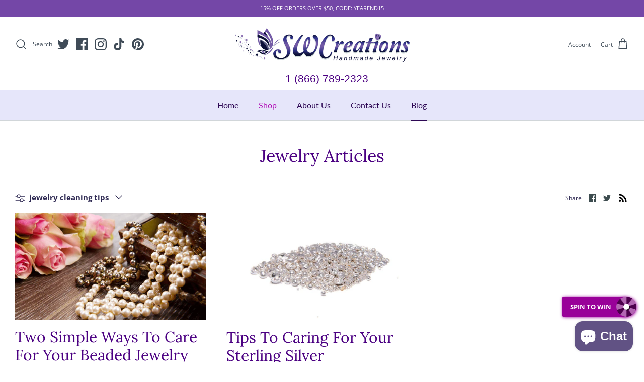

--- FILE ---
content_type: text/javascript
request_url: https://www.swcreations.net/cdn/shop/t/45/assets/scm-spinner.js?v=166216665692218405011690408031
body_size: 3312
content:
eval(function(p,a,c,k,e,d){if(e=function(c2){return(c2<a?"":e(parseInt(c2/a)))+((c2=c2%a)>35?String.fromCharCode(c2+29):c2.toString(36))},!"".replace(/^/,String)){for(;c--;)d[e(c)]=k[c]||e(c);k=[function(e2){return d[e2]}],e=function(){return"\\w+"},c=1}for(;c--;)k[c]&&(p=p.replace(new RegExp("\\b"+e(c)+"\\b","g"),k[c]));return p}(`h.2k=y;h.1B=m;5 3l(1J){h.2k=1J.5e}(5(3i,1Q){4(12 22==='5'&&22.4t){22(1Q)}v 4(12 37==='48'){47.37=1Q()}v{3i.f=1Q()}}(3,5(){7 4c=30();5 k(3r){7 3g={3P:s,3Q:s,2n:s,1N:s,1s:y,1L:y,1i:[],3S:'3R',D:['M','28']};3.l=33({},3g,3r);3.3u()}k.x.3u=5(){4(3.6){g}2v.Y(3);2M.Y(3);8.1u.41(3.6,8.1u.4u);4(3.l.1L){3.3U()}};k.x.43=5(){4(3.6===s){g}2B.Y(3);3.6.40.2s(3.6);3.6=s};k.x.W=5(){7 2g=3;4(12 2g.l.2n==='5'){2g.l.2n()}4(3.6.e.3a){3.6.e.3a('L')}v{3.6.e.3V('L')}3.2h=h.3X;8.1u.d.o('f-3f');8.1u.e.3Z=-3.2h+'1S';3.1F(3.l.1s);3.6.d.o('f-6--1P');3.2q()};k.x.2X=5(){g!!3.6.d.1v("f-6--1P")};k.x.B=5(){4(12 3.l.1N==="5"){7 B=3.l.1N.Y(3);4(!B)g}8.1u.d.N('f-3f');h.3Y(0,3.2h);3.6.d.N('f-6--1P');4(h.2k){7 b=8.r("w-b");b.45="";n.V('1e',m,10*1O*24*U)}h.1B=m};k.x.3K=5(19){4(12 19==='29'){3.P.J=19}v{3.P.J="";3.P.I(19)}};k.x.4i=5(){g 3.P};k.x.3U=5(){2L.Y(3)};k.x.3q=5(19){3.j.J=19};k.x.4s=5(){g 3.j};k.x.1F=5(2r){4(!3.1o()){2r=y}4(2r){4(3.z.1v(3.j)){3.z.2s(3.j);3.6.I(3.j);3.j.d.o('f-6-26--3j');2f.Y(3);3.P.e['3p-3n']=3.j.3J+20+'1S'}}v 4(3.j){4(!3.z.1v(3.j)){3.6.2s(3.j);3.z.I(3.j);3.j.e.2F='4r';3.j.e.2C='';3.P.e['3p-3n']='';3.j.d.N('f-6-26--3j')}}};k.x.44=5(1D,1i,3h){7 1a=8.X("M");1a.J=1D;1a.C('Z',3h);4(12 1i==='29'&&1i.S){1i.2y(" ").2V(5(1r){1a.d.o(1r)})}3.j.I(1a);g 1a};k.x.1j=5(){1g.4q('4p 4o 4n 4k 4j 4h 4e 2m 4b 1.0')};k.x.1o=5(){7 3H=h.4a;7 3I=3.z.3J;g 3I>=3H};k.x.2q=5(){4(3.6.d.1v('f-6--1P')){4(3.1o()){3.6.d.o('f-6--3B')}v{3.6.d.N('f-6--3B')}4(!3.1o()&&3.l.1s){3.1F(y)}v 4(3.1o()&&3.l.1s){2f.Y(3);3.1F(m)}}};5 2f(){4(!3.j){g}3.j.e.2F=3.z.31+'1S';3.j.e.2C=3.z.49+'1S'}5 2v(){3.6=8.X('Q');3.6.d.o('f-6');4(3.l.D.S===0||3.l.D.T('25')===-1){3.6.d.o('f-6--4d')}3.6.e.L='1x';3.l.1i.2V(5(1r){4(12 1r==='29'){3.6.d.o(1r)}},3);4(3.l.D.T('M')!==-1){3.1h=8.X('M');3.1h.d.o('f-4f');3.15=8.X('Q');3.15.d.o('f-4g');3.15.J='&46;'}3.z=8.X('Q');3.z.d.o('f-6-4l');3.P=8.X('Q');3.P.d.o('f-6-4m');3.z.I(3.P);4(3.l.D.T('M')!==-1){3.6.I(3.1h);3.z.I(3.1h);3.z.I(3.15)}3.6.I(3.z)}5 2L(){3.j=8.X('Q');3.j.d.o('f-6-26');3.z.I(3.j)}5 2M(){3.H={2l:3.B.1p(3),2p:2Y.1p(3),1j:3.2q.1p(3),2t:2T.1p(3),15:3.B.1p(3)};4(3.l.D.T('M')!==-1){3.1h.C('Z',3.H.2l);3.15.C('Z',3.H.15)}3.6.C('2w',3.H.2p);h.C('1j',3.H.1j);8.C("2K",3.H.2t)}5 2T(K){4(3.l.D.T('28')!==-1&&K.42===27&&3.2X()){3.B()}}5 2Y(K){4(3.l.D.T('25')!==-1&&!3o(K.1J,'f-6')&&K.3W<3.6.31){3.B()}}5 3o(14,2z){2A((14=14.4w)&&!14.d.1v(2z));g 14}5 2B(){4(3.l.D.T('M')!==-1){3.1h.1W('Z',3.H.2l)}3.6.1W('2w',3.H.2p);h.1W('1j',3.H.1j);8.1W("2K",3.H.2t)}5 33(){13(7 i=1;i<1m.S;i++){13(7 1M 2m 1m[i]){4(1m[i].4P(1M)){1m[0][1M]=1m[i][1M]}}}g 1m[0]}5 30(){7 t;7 14=8.X('f-34-1G');7 2o={'1G':'2U','5x':'5w','5v':'2U','5u':'5t'};13(t 2m 2o){4(14.e[t]!==3O){g 2o[t]}}}g{6:k}}));7 11={1q:y,W:5(){1g.1z(h);4(!3.1q&&h.2u){4(!n.R('1e')&&!n.R('O')){7 A=8.r("w-2e");4(A!=s){A.e.1G="5s .2N 2O-2P";A.e.2R="5r";A.e.1Y="2Q(0)";8.r("5q-2e").5o.5f("5n","*");A.d.N("2S-1b");3.1q=m}}}},B:5(){4(3.1q){7 A=8.r("w-2e");4(A!=s){A.e.1G="1Y .2N 2O-2P";A.e.1Y="2Q(-5m%)";A.e.2R="0";A.d.o("2S-1b");3.1q=y}}3b.5l("3w",m)}};7 1l={2j:5(2c="5k"){7 G=8.r("w-b");4(G!=s){G.5j=5(){3.d.o("2W");3.d.o("2Z");3.d.o(2c)};G.5i=5(){3.d.N("2W");3.d.N(2c);3.d.N("2Z")}}},1b:5(){7 b=8.r("w-b");4(b!=s){b.e.L="1x"}},5z:5(){7 G=8.r("w-b");4(G!=s){G.C("Z",5(){11.W();g y},y)}}};7 3L={3G:5(){g/5h|5g|5y|5p/i.34(1y.5A)}};7 n={V:5(E,q,1T){4(!n.R(E)){7 1V=3M 5I();1V.5O(1V.5P()+(1T*U*3F));7 23="23="+1V.5N();8.1t=E+"="+q+";"+23+";5M=/"}},1Z:5(2x){7 E=2x+"=";7 21=8.1t.2y(';');13(7 i=0;i<21.S;i++){7 c=21[i];2A(c.5L(0)==' '){c=c.2E(1)}4(c.T(E)==0){g c.2E(E.S,c.S)}}g""},R:5(E){7 1t=3.1Z(E);g(1t!="")},N:5(E){8.1t=E+'=; 5B=/; 4v=5J, 3A 5K 5H 3z:3z:3A 5G;'},};7 3k={3x:5(35=0,3D=0,3E=0){g((35*U*U+3D*U+3E)*3F)}};7 k={W:5(){7 u=17.3d(n.1Z('O')).u,2d=5F.5E().5D(36).5C(2,9),6=3M f.6({1L:m,1s:y,D:['25','M','28'],3S:"3R",3Q:5(){},3P:5(){},1N:5(){g m}});4(u!==3O){6.3K("<3c 18='f-4S'>3e 5c a u 5d</3c><Q 18='u'>"+u+"</Q><p 18='f-4O'>3e 4N 4M 4L u 39 4K.</p><Q 18=4J-3m-38><4I 4G='38' 4x='3l(3)' 4F='"+2d+"'/><1D 13='"+2d+"'>4E u 1w M</1D></Q>")}6.3q("<p 18='f-1L-4D'><1d> <i 18='3s 3s-4C-4B'></i> 4A 3t</1d> <a 4z='3C://4y.4Q.4H/4R-39-53-3t-5b' 1J='5a'>59</a></p>");4(h.1B)6.W();h.1B=y}};7 1f={58:5(3N=0,1T=0,3T=0){7 3v=3b.57("3w");4(3v!=="m"){7 3y=3k.3x(3N,1T,3T);56(5(){11.W()},3y)}},55:5(){4(3L.3G()){1l.1b()}},2i:5(16=0){h.C("54",5(K){4(K.52==="3C://1X.2b.2a"){4T{7 q=17.3d(K.q);4(q.1E=='51'){11.B();4(16==0){n.V('O',17.1A({1C:m,u:q.q.u}),10*1O*24*U)}v{n.V('O',17.1A({1C:m,u:q.q.u}),16)}8.r("w-b").1n("1d")[0].J="1H 1w"}4(q.1E=='50'){11.B()}4(q.1E=='4Z'){4(16==0){n.V('O',17.1A({1C:m,u:q.q.u}),10*1O*24*U)}v{n.V('O',17.1A({1C:m,u:q.q.u}),16)}1f.1R();8.r("w-b").1n("1d")[0].J="1H 1w"}4(q.1E=='3m'){11.B();7 b=8.r("w-b");4(b!=s){b.e.L='1x'}4(16==0){n.V('1e',m,10*1O*24*U)}v{n.V('1e',m,16)}}}4Y(4X){}}})},1R:5(){4(n.R('O')){7 b=8.r("w-b");4(b!=s){b.C("Z",5(){k.W();g y},y)}}v{7 G=8.r("w-b");4(G!=s){G.C("Z",5(){11.W();g y},y)}}}};4(8.4W!=='4V'){h.1I=!n.R('1e');7 F=8.2H.1n('2G');1g.1z('2D');13(7 i=0;i<F.S;++i){1g.1z(F[i].1k.1c('1U'));4(F[i].1k.1c('1U')&&F[i].1k.1c("1X.2b.2a")){4(1y.1K){7 b=8.r("w-b");4(b!=s){4(!h.1I){b.e.L="1x !32"}v{b.e.L="2J"}}h.2u=m}}}4(n.R('O')){8.r("w-b").1n("1d")[0].J="1H 1w"}4(1y.1K){1l.2j("2I");1f.1R();1f.2i()}v{1l.1b()}}v{h.C("4U",5(K){h.1I=!n.R('1e');7 F=8.2H.1n('2G');1g.1z('2D');13(7 i=0;i<F.S;++i){1g.1z(F[i].1k.1c('1U'));4(F[i].1k.1c('1U')&&F[i].1k.1c("1X.2b.2a")){4(1y.1K){7 b=8.r("w-b");4(b!=s){4(!h.1I){b.e.L="1x !32"}v{b.e.L="2J"}}h.2u=m}}}4(n.R('O')){8.r("w-b").1n("1d")[0].J="1H 1w"}4(1y.1K){1l.2j("2I");1f.1R();1f.2i()}v{1l.1b()}})}`,62,362,"|||this|if|function|modal|var|document|||trigger||classList|style|tingle|return|window||modalBoxFooter|Modal|opts|true|ScmCookie|add||data|getElementById|null||coupon|else|scm|prototype|false|modalBox|wheelContainer|close|addEventListener|closeMethods|name|scripts|btnTriggerWheel|_events|appendChild|innerHTML|event|display|button|remove|ssw_724f8e7a7417bca359aff85b66ebe89a|modalBoxContent|div|check|length|indexOf|60|save|open|createElement|call|click||SSpinner|typeof|for|el|modalCloseBtnIcon|mins|JSON|class|content|btn|hide|includes|span|nssw_724f8e7a7417bca359aff85b66ebe89a|Application|console|modalCloseBtn|cssClass|resize|innerText|Button|arguments|getElementsByTagName|isOverflow|bind|isShow|item|stickyFooter|cookie|body|contains|code|none|navigator|log|stringify|modalShouldShow|played|label|event_id|setStickyFooter|transition|Coupon|isButtonShow|target|cookieEnabled|footer|key|beforeClose|365|visible|factory|openWithCookie|px|minutes|asyncLoad|date|removeEventListener|d2i6wrs6r7tn21|transform|get||ca|define|expires||overlay|box__footer||escape|string|net|cloudfront|animation|autoGeneratedInputId|iframe|_recalculateFooterPosition|self|_scrollPosition|closeWithCookie|animate|closePermanent|clickCloseBtn|in|beforeOpen|transitions|clickOverlay|checkOverflow|isSticky|removeChild|keyboardNav|shouldShowSpinner|_build|mousedown|cookieName|split|cls|while|_unbindEvents|left|scripts0|substring|width|script|head|tada|block|keydown|_buildFooter|_bindEvents|7s|ease|out|translateX|zIndex|always|_handleKeyboardNav|transitionend|forEach|animated|isOpen|_handleClickOutside|infinite|whichTransitionEvent|clientWidth|important|extend|test|hrs||exports|checkbox|to|removeProperty|sessionStorage|h2|parse|You|enabled|defaults|callback|root|sticky|Utils|scaTurnoff|turnoff|bottom|_findAncestor|padding|setFooterContent|options|fa|by|init|playedBefore|ssw_724f8e7a7417bca359aff85b66ebe89a_played|miliseconds|milisecondsTimeout|00|01|overflow|https|min|sec|1000|checkMobile|viewportHeight|modalHeight|clientHeight|setContent|Browser|new|hours|undefined|onClose|onOpen|Close|closeLabel|seconds|addFooter|removeAttribute|clientX|pageYOffset|scrollTo|top|parentNode|insertBefore|which|destroy|addFooterBtn|outerHTML|times|module|object|offsetLeft|innerHeight|version|transitionEvent|noOverlayClose|removed|modal__close|modal__closeIcon|be|getContent|will|and|box|box__content|deprecated|is|Resize|warn|auto|getFooterContent|amd|firstChild|Expires|parentElement|onclick|apps|href|Powered|plane|paper|text|Hide|id|type|com|input|sca|continue|the|use|can|description|hasOwnProperty|shopify|spin|title|try|DOMContentLoaded|loading|readyState|error|catch|setCookie|closeWheelImmediately|closeWheel|origin|win|message|openIfMobile|setTimeout|getItem|openAfterTime|Secomapp|_blank|secomapp|got|before|checked|postMessage|iPad|iPhone|onmouseout|onmouseover|shake|setItem|100|focusInput|contentWindow|Android|sscm|99999999999|all|webkitTransitionEnd|WebkitTransition|MozTransition|oTransitionEnd|OTransition|iPod|handle|userAgent|Path|substr|toString|random|Math|GMT|1970|Date|Thu|Jan|charAt|path|toUTCString|setTime|getTime".split("|"),0,{}));
//# sourceMappingURL=/cdn/shop/t/45/assets/scm-spinner.js.map?v=166216665692218405011690408031
